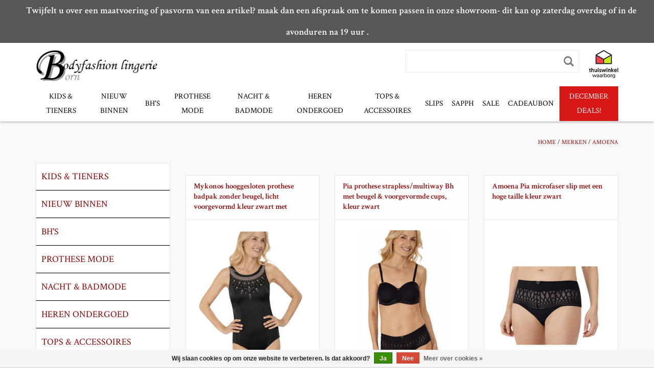

--- FILE ---
content_type: text/html;charset=utf-8
request_url: https://www.bodyfashion-born.nl/brands/amoena-6/
body_size: 11127
content:
<!DOCTYPE html>
<html lang="nl">
  <head>
    <meta charset="utf-8"/>
<!-- [START] 'blocks/head.rain' -->
<!--

  (c) 2008-2025 Lightspeed Netherlands B.V.
  http://www.lightspeedhq.com
  Generated: 03-12-2025 @ 06:48:51

-->
<link rel="canonical" href="https://www.bodyfashion-born.nl/brands/amoena-6/"/>
<link rel="alternate" href="https://www.bodyfashion-born.nl/index.rss" type="application/rss+xml" title="Nieuwe producten"/>
<link href="https://cdn.webshopapp.com/assets/cookielaw.css?2025-02-20" rel="stylesheet" type="text/css"/>
<meta name="robots" content="noodp,noydir"/>
<meta name="google-site-verification" content="IH1IGZQtthNgqMoMMYSe7CuQt4OPaIGKIpHslPpThf4"/>
<meta property="og:url" content="https://www.bodyfashion-born.nl/brands/amoena-6/?source=facebook"/>
<meta property="og:site_name" content="Bodyfashion Born"/>
<meta property="og:title" content="Prothese lingerie, badmode en nachtmode"/>
<meta property="og:description" content="Bodyfashion Lingerie Born biedt uitkomst voor iedere vrouwelijke vorm. Lingerie, badmode, nachtmode en prothese lingerie &amp; badmode"/>
<script>
(function(w,d,s,l,i){w[l]=w[l]||[];w[l].push({'gtm.start':
new Date().getTime(),event:'gtm.js'});var f=d.getElementsByTagName(s)[0],
j=d.createElement(s),dl=l!='dataLayer'?'&l='+l:'';j.async=true;j.src=
'https://www.googletagmanager.com/gtm.js?id='+i+dl;f.parentNode.insertBefore(j,f);
})(window,document,'script','dataLayer','GTM-WKS6PDH');</script>
<!-- End Google Tag Manager -->
</script>
<script src="https://www.googletagmanager.com/gtag/js?id=G-T9EEF90ZBG"></script>
<script>
  window.dataLayer = window.dataLayer || [];
    function gtag(){dataLayer.push(arguments);}
    gtag('js', new Date());

    gtag('config', 'G-T9EEF90ZBG');
</script>
<!--[if lt IE 9]>
<script src="https://cdn.webshopapp.com/assets/html5shiv.js?2025-02-20"></script>
<![endif]-->
<!-- [END] 'blocks/head.rain' -->
    <title>Prothese lingerie, badmode en nachtmode - Bodyfashion Born</title>
    <meta name="description" content="Bodyfashion Lingerie Born biedt uitkomst voor iedere vrouwelijke vorm. Lingerie, badmode, nachtmode en prothese lingerie &amp; badmode" />
    <meta name="keywords" content="Lingerie, bh, badmode, prothese lingerie, prothese badmode, nachtmode, herenondermode, tienerondermode, tienerbadmode, kindernachtmode, herennachtmode, damesnachtmode, prothese bh, prothese top, prothese sport bh, prothese nachthemd, prothese bikini" />
    <meta http-equiv="X-UA-Compatible" content="IE=edge,chrome=1">
    <meta name="viewport" content="width=device-width, initial-scale=1.0">
    <meta name="apple-mobile-web-app-capable" content="yes">
    <meta name="apple-mobile-web-app-status-bar-style" content="black">

    <link rel="shortcut icon" href="https://cdn.webshopapp.com/shops/270614/themes/153893/assets/favicon.ico?20210828002013" type="image/x-icon" />
    <link href='//fonts.googleapis.com/css?family=Crimson%20Text:400,300,600' rel='stylesheet' type='text/css'>
    <link href='//fonts.googleapis.com/css?family=Crimson%20Text:400,300,600' rel='stylesheet' type='text/css'>
    <link rel="shortcut icon" href="https://cdn.webshopapp.com/shops/270614/themes/153893/assets/favicon.ico?20210828002013" type="image/x-icon" /> 
    <link rel="stylesheet" href="https://cdn.webshopapp.com/shops/270614/themes/153893/assets/bootstrap-min.css?20250604162158" />
    <link rel="stylesheet" href="https://cdn.webshopapp.com/shops/270614/themes/153893/assets/fa-all-min.css?20250604162158" />
    <link rel="stylesheet" href="https://cdn.webshopapp.com/shops/270614/themes/153893/assets/style.css?20250604162158" />    
    <link rel="stylesheet" href="https://cdn.webshopapp.com/shops/270614/themes/153893/assets/settings.css?20250604162158" />  
    <link rel="stylesheet" href="https://cdn.webshopapp.com/assets/gui-2-0.css?2025-02-20" />
    <link rel="stylesheet" href="https://cdn.webshopapp.com/assets/gui-responsive-2-0.css?2025-02-20" />   
    <link rel="stylesheet" href="https://cdn.webshopapp.com/shops/270614/themes/153893/assets/custom.css?20250604162158" />
    <link rel="stylesheet" href="https://cdn.webshopapp.com/shops/270614/themes/153893/assets/jquery-fancybox-min.css?20250604162158" />
        
    
    <script src="https://cdn.webshopapp.com/assets/jquery-1-9-1.js?2025-02-20"></script>
    <script src="https://cdn.webshopapp.com/assets/jquery-ui-1-10-1.js?2025-02-20"></script>
   
    <script type="text/javascript" src="https://cdn.webshopapp.com/shops/270614/themes/153893/assets/global.js?20250604162158"></script>
		<script type="text/javascript" src="https://cdn.webshopapp.com/shops/270614/themes/153893/assets/bootstrap-min.js?20250604162158"></script>
    <script type="text/javascript" src="https://cdn.webshopapp.com/shops/270614/themes/153893/assets/jcarousel.js?20250604162158"></script>
    <script type="text/javascript" src="https://cdn.webshopapp.com/assets/gui.js?2025-02-20"></script>
    <script type="text/javascript" src="https://cdn.webshopapp.com/assets/gui-responsive-2-0.js?2025-02-20"></script>
    <script type="text/javascript" src="https://cdn.webshopapp.com/shops/270614/themes/153893/assets/jquery-fancybox-min.js?20250604162158"></script>
    <script type="text/javascript" src="https://cdn.webshopapp.com/shops/270614/themes/153893/assets/share42.js?20250604162158"></script> 
        
    <!--[if lt IE 9]>
    <link rel="stylesheet" href="https://cdn.webshopapp.com/shops/270614/themes/153893/assets/style-ie.css?20250604162158" />
    <![endif]-->
    <link rel="stylesheet" media="print" href="https://cdn.webshopapp.com/shops/270614/themes/153893/assets/print-min.css?20250604162158" />
  </head>
  <body>
    <header class="navbar">
      <div class="topnav">
        <div class="container">
                    <div class="right">
            <span class="navbar-contact">
              <span class="glyphicon glyphicon-earphone"></span>
              046-4519832
            </span>
             <span class="navbar-contact">
              <span class="glyphicon glyphicon-envelope"></span>
              <a href="https://wa.me/31648234365" title="Whatsapp">Whatsapp</a>
            </span>
            
            
            <a href="https://www.bodyfashion-born.nl/cart/" title="Winkelwagen" class="cart"> 
              <img class="cart-bag" src="https://cdn.webshopapp.com/shops/270614/themes/153893/assets/bag.png?20250604162158">
              0 Artikelen - €0,00
            </a>
            <a href="https://www.bodyfashion-born.nl/account/" title="Mijn account" class="my-account">
              <span class="glyphicon glyphicon-user"></span>
                            Mijn account / Registreren
                          </a>
          </div>
        </div>
      </div>
      <div class="navigation container">
        <div class="align">
          <ul class="burger">
            <img src="https://cdn.webshopapp.com/shops/270614/themes/153893/assets/hamburger.png?20210828002013" width="32" height="32" alt="Menu">
          </ul>

                      <div class="vertical logo">
              <a href="https://www.bodyfashion-born.nl/" title="Prothese lingerie, badmode en nachtmode">
                <img src="https://cdn.webshopapp.com/shops/270614/themes/153893/assets/logo.png?20210828002013" alt="Prothese lingerie, badmode en nachtmode" />
              </a>
            </div>
                    
          <a href="http://www.thuiswinkel.org/leden/bodyfashion-lingerie-born/certificaat" target="_blank"><img class="navbar-trademark" src="https://cdn.webshopapp.com/shops/270614/themes/153893/assets/img-navbar-waarborg.png?20250604162158"></a>
          
          <form action="https://www.bodyfashion-born.nl/search/" method="get" id="formSearch">
            <input type="text" name="q" autocomplete="off"  value=""/>
            <span onclick="$('#formSearch').submit();" title="Zoeken" class="glyphicon glyphicon-search"></span>
          </form>

          <nav class="nonbounce desktop vertical">
                        <ul>
                                                                      <li class="item sub">
                <a class="itemLink " href="https://www.bodyfashion-born.nl/kids-tieners/" title="Kids &amp; tieners">Kids &amp; tieners</a>
                                <span class="glyphicon glyphicon-play"></span>
                <ul class="subnav">
                                    <li class="subitem">
                    <a class="subitemLink " href="https://www.bodyfashion-born.nl/kids-tieners/bhs-slips/" title="Bh&#039;s &amp; slips">Bh&#039;s &amp; slips</a>
                                      </li>
                                    <li class="subitem">
                    <a class="subitemLink " href="https://www.bodyfashion-born.nl/kids-tieners/jongens-velours-pyjamas/" title="Jongens velours pyjama&#039;s">Jongens velours pyjama&#039;s</a>
                                      </li>
                                    <li class="subitem">
                    <a class="subitemLink " href="https://www.bodyfashion-born.nl/kids-tieners/badmode-voor-meisjes/" title="Badmode voor meisjes">Badmode voor meisjes</a>
                                        <ul class="subnav">
                                            <li class="subitem">
                        <a class="subitemLink " href="https://www.bodyfashion-born.nl/kids-tieners/badmode-voor-meisjes/tiener-bikini/" title="Tiener bikini">Tiener bikini</a>
                                               </li>
                                          </ul>
                                      </li>
                                    <li class="subitem">
                    <a class="subitemLink " href="https://www.bodyfashion-born.nl/kids-tieners/meisjespyjamas/" title="Meisjespyjama&#039;s">Meisjespyjama&#039;s</a>
                                        <ul class="subnav">
                                            <li class="subitem">
                        <a class="subitemLink " href="https://www.bodyfashion-born.nl/kids-tieners/meisjespyjamas/bumba-fleece-deken-rugtasje/" title="Bumba  fleece Deken &amp; Rugtasje">Bumba  fleece Deken &amp; Rugtasje</a>
                                               </li>
                                          </ul>
                                      </li>
                                    <li class="subitem">
                    <a class="subitemLink " href="https://www.bodyfashion-born.nl/kids-tieners/jongenspyjamas/" title="Jongenspyjama&#039;s">Jongenspyjama&#039;s</a>
                                        <ul class="subnav">
                                            <li class="subitem">
                        <a class="subitemLink " href="https://www.bodyfashion-born.nl/kids-tieners/jongenspyjamas/bumba-pyjama-deken-rugtasje/" title="Bumba Pyjama , Deken &amp; Rugtasje">Bumba Pyjama , Deken &amp; Rugtasje</a>
                                               </li>
                                          </ul>
                                      </li>
                                    <li class="subitem">
                    <a class="subitemLink " href="https://www.bodyfashion-born.nl/kids-tieners/sale/" title="Sale">Sale</a>
                                      </li>
                                    <li class="subitem">
                    <a class="subitemLink " href="https://www.bodyfashion-born.nl/kids-tieners/tiener-badmode/" title="Tiener badmode">Tiener badmode</a>
                                      </li>
                                  </ul>
                              </li>
                                          <li class="item">
                <a class="itemLink " href="https://www.bodyfashion-born.nl/nieuw-binnen/" title="Nieuw binnen">Nieuw binnen</a>
                              </li>
                                          <li class="item sub">
                <a class="itemLink " href="https://www.bodyfashion-born.nl/bhs/" title="Bh&#039;s">Bh&#039;s</a>
                                <span class="glyphicon glyphicon-play"></span>
                <ul class="subnav">
                                    <li class="subitem">
                    <a class="subitemLink " href="https://www.bodyfashion-born.nl/bhs/sport-bh/" title="Sport bh">Sport bh</a>
                                        <ul class="subnav">
                                            <li class="subitem">
                        <a class="subitemLink " href="https://www.bodyfashion-born.nl/bhs/sport-bh/grote-maten/" title="Grote maten">Grote maten</a>
                                               </li>
                                          </ul>
                                      </li>
                                    <li class="subitem">
                    <a class="subitemLink " href="https://www.bodyfashion-born.nl/bhs/bh-zonder-beugel/" title="Bh zonder beugel">Bh zonder beugel</a>
                                      </li>
                                    <li class="subitem">
                    <a class="subitemLink " href="https://www.bodyfashion-born.nl/bhs/bhs-grote-maten/" title="Bh&#039;s  grote maten">Bh&#039;s  grote maten</a>
                                      </li>
                                    <li class="subitem">
                    <a class="subitemLink " href="https://www.bodyfashion-born.nl/bhs/push-up-bh/" title="Push-up bh">Push-up bh</a>
                                      </li>
                                    <li class="subitem">
                    <a class="subitemLink " href="https://www.bodyfashion-born.nl/bhs/voorgevormde-bh/" title="Voorgevormde bh">Voorgevormde bh</a>
                                      </li>
                                    <li class="subitem">
                    <a class="subitemLink " href="https://www.bodyfashion-born.nl/bhs/beugel-bh/" title="Beugel bh">Beugel bh</a>
                                      </li>
                                    <li class="subitem">
                    <a class="subitemLink " href="https://www.bodyfashion-born.nl/bhs/multiway-strapless-bhs/" title="Multiway &amp; strapless bh&#039;s">Multiway &amp; strapless bh&#039;s</a>
                                      </li>
                                    <li class="subitem">
                    <a class="subitemLink " href="https://www.bodyfashion-born.nl/bhs/minimizer-bh/" title="Minimizer bh">Minimizer bh</a>
                                      </li>
                                    <li class="subitem">
                    <a class="subitemLink " href="https://www.bodyfashion-born.nl/bhs/bhs-met-gel/" title="Bh&#039;s met gel">Bh&#039;s met gel</a>
                                      </li>
                                    <li class="subitem">
                    <a class="subitemLink " href="https://www.bodyfashion-born.nl/bhs/bodys-corseletten/" title="Body&#039;s &amp; corseletten">Body&#039;s &amp; corseletten</a>
                                      </li>
                                    <li class="subitem">
                    <a class="subitemLink " href="https://www.bodyfashion-born.nl/bhs/bh-met-voorsluiting/" title="Bh met voorsluiting">Bh met voorsluiting</a>
                                      </li>
                                    <li class="subitem">
                    <a class="subitemLink " href="https://www.bodyfashion-born.nl/bhs/balconette-bh/" title="Balconette bh">Balconette bh</a>
                                      </li>
                                    <li class="subitem">
                    <a class="subitemLink " href="https://www.bodyfashion-born.nl/bhs/bh-met-maagband/" title="Bh met maagband">Bh met maagband</a>
                                      </li>
                                    <li class="subitem">
                    <a class="subitemLink " href="https://www.bodyfashion-born.nl/bhs/bh-grote-maten/" title="Bh grote maten">Bh grote maten</a>
                                      </li>
                                  </ul>
                              </li>
                                          <li class="item sub">
                <a class="itemLink " href="https://www.bodyfashion-born.nl/prothese-mode/" title="Prothese mode">Prothese mode</a>
                                <span class="glyphicon glyphicon-play"></span>
                <ul class="subnav">
                                    <li class="subitem">
                    <a class="subitemLink " href="https://www.bodyfashion-born.nl/prothese-mode/prothese-lingerie/" title="Prothese lingerie">Prothese lingerie</a>
                                      </li>
                                    <li class="subitem">
                    <a class="subitemLink " href="https://www.bodyfashion-born.nl/prothese-mode/prothese-bh/" title="Prothese bh">Prothese bh</a>
                                        <ul class="subnav">
                                            <li class="subitem">
                        <a class="subitemLink " href="https://www.bodyfashion-born.nl/prothese-mode/prothese-bh/sport/" title="Sport">Sport</a>
                                               </li>
                                            <li class="subitem">
                        <a class="subitemLink " href="https://www.bodyfashion-born.nl/prothese-mode/prothese-bh/recovery-care-compressie-bh-zonder-beugel-voorslui/" title="Recovery Care &amp; Compressie Bh zonder beugel &amp; voorsluiting">Recovery Care &amp; Compressie Bh zonder beugel &amp; voorsluiting</a>
                                               </li>
                                            <li class="subitem">
                        <a class="subitemLink " href="https://www.bodyfashion-born.nl/prothese-mode/prothese-bh/voorgevormd-zonder-beugel/" title="Voorgevormd zonder beugel">Voorgevormd zonder beugel</a>
                                               </li>
                                            <li class="subitem">
                        <a class="subitemLink " href="https://www.bodyfashion-born.nl/prothese-mode/prothese-bh/met-beugel/" title="Met beugel">Met beugel</a>
                                               </li>
                                            <li class="subitem">
                        <a class="subitemLink " href="https://www.bodyfashion-born.nl/prothese-mode/prothese-bh/zonder-beugel/" title="Zonder beugel">Zonder beugel</a>
                                               </li>
                                            <li class="subitem">
                        <a class="subitemLink " href="https://www.bodyfashion-born.nl/prothese-mode/prothese-bh/strapless-bh-beugel-voorgevormde-cup/" title="Strapless Bh beugel &amp; voorgevormde cup">Strapless Bh beugel &amp; voorgevormde cup</a>
                                               </li>
                                          </ul>
                                      </li>
                                    <li class="subitem">
                    <a class="subitemLink " href="https://www.bodyfashion-born.nl/prothese-mode/prothese-accessoires/" title="Prothese Accessoires">Prothese Accessoires</a>
                                      </li>
                                    <li class="subitem">
                    <a class="subitemLink " href="https://www.bodyfashion-born.nl/prothese-mode/prothese-badkleding/" title="Prothese badkleding">Prothese badkleding</a>
                                        <ul class="subnav">
                                            <li class="subitem">
                        <a class="subitemLink " href="https://www.bodyfashion-born.nl/prothese-mode/prothese-badkleding/prothese-badmode/" title="Prothese badmode">Prothese badmode</a>
                                               </li>
                                            <li class="subitem">
                        <a class="subitemLink " href="https://www.bodyfashion-born.nl/prothese-mode/prothese-badkleding/prothese-badpak/" title="Prothese badpak">Prothese badpak</a>
                                               </li>
                                            <li class="subitem">
                        <a class="subitemLink " href="https://www.bodyfashion-born.nl/prothese-mode/prothese-badkleding/prothese-tankini/" title="Prothese tankini">Prothese tankini</a>
                                               </li>
                                            <li class="subitem">
                        <a class="subitemLink " href="https://www.bodyfashion-born.nl/prothese-mode/prothese-badkleding/prothese-bikini/" title="Prothese bikini">Prothese bikini</a>
                                               </li>
                                            <li class="subitem">
                        <a class="subitemLink " href="https://www.bodyfashion-born.nl/prothese-mode/prothese-badkleding/prothese-om-mee-te-zwemmen/" title="Prothese om mee te zwemmen">Prothese om mee te zwemmen</a>
                                               </li>
                                            <li class="subitem">
                        <a class="subitemLink " href="https://www.bodyfashion-born.nl/prothese-mode/prothese-badkleding/prothese-badmode-sale/" title="Prothese badmode SALE">Prothese badmode SALE</a>
                                               </li>
                                          </ul>
                                      </li>
                                    <li class="subitem">
                    <a class="subitemLink " href="https://www.bodyfashion-born.nl/prothese-mode/tops-shirts-voor-prothese/" title="Tops &amp; Shirts voor Prothese">Tops &amp; Shirts voor Prothese</a>
                                      </li>
                                  </ul>
                              </li>
                                          <li class="item sub">
                <a class="itemLink " href="https://www.bodyfashion-born.nl/nacht-badmode/" title="Nacht &amp; Badmode">Nacht &amp; Badmode</a>
                                <span class="glyphicon glyphicon-play"></span>
                <ul class="subnav">
                                    <li class="subitem">
                    <a class="subitemLink " href="https://www.bodyfashion-born.nl/nacht-badmode/bikini/" title="Bikini">Bikini</a>
                                        <ul class="subnav">
                                            <li class="subitem">
                        <a class="subitemLink " href="https://www.bodyfashion-born.nl/nacht-badmode/bikini/bikinislips/" title="Bikinislips">Bikinislips</a>
                                               </li>
                                          </ul>
                                      </li>
                                    <li class="subitem">
                    <a class="subitemLink " href="https://www.bodyfashion-born.nl/nacht-badmode/bikini-met-gelvulling/" title="Bikini met gelvulling">Bikini met gelvulling</a>
                                      </li>
                                    <li class="subitem">
                    <a class="subitemLink " href="https://www.bodyfashion-born.nl/nacht-badmode/strandmode/" title="Strandmode">Strandmode</a>
                                      </li>
                                    <li class="subitem">
                    <a class="subitemLink " href="https://www.bodyfashion-born.nl/nacht-badmode/nachtmode/" title="Nachtmode">Nachtmode</a>
                                      </li>
                                    <li class="subitem">
                    <a class="subitemLink " href="https://www.bodyfashion-born.nl/nacht-badmode/badpakken/" title="Badpakken">Badpakken</a>
                                      </li>
                                    <li class="subitem">
                    <a class="subitemLink " href="https://www.bodyfashion-born.nl/nacht-badmode/tankini/" title="Tankini">Tankini</a>
                                      </li>
                                  </ul>
                              </li>
                                          <li class="item sub">
                <a class="itemLink " href="https://www.bodyfashion-born.nl/heren-ondergoed/" title="Heren ondergoed">Heren ondergoed</a>
                                <span class="glyphicon glyphicon-play"></span>
                <ul class="subnav">
                                    <li class="subitem">
                    <a class="subitemLink " href="https://www.bodyfashion-born.nl/heren-ondergoed/herenpyjama/" title="Herenpyjama">Herenpyjama</a>
                                      </li>
                                    <li class="subitem">
                    <a class="subitemLink " href="https://www.bodyfashion-born.nl/heren-ondergoed/slips/" title="Slips">Slips</a>
                                        <ul class="subnav">
                                            <li class="subitem">
                        <a class="subitemLink " href="https://www.bodyfashion-born.nl/heren-ondergoed/slips/tweedelige-slipsets/" title="tweedelige slipsets">tweedelige slipsets</a>
                                               </li>
                                          </ul>
                                      </li>
                                    <li class="subitem">
                    <a class="subitemLink " href="https://www.bodyfashion-born.nl/heren-ondergoed/boxershorts/" title="Boxershorts">Boxershorts</a>
                                      </li>
                                    <li class="subitem">
                    <a class="subitemLink " href="https://www.bodyfashion-born.nl/heren-ondergoed/shortsets/" title="Shortsets">Shortsets</a>
                                      </li>
                                    <li class="subitem">
                    <a class="subitemLink " href="https://www.bodyfashion-born.nl/heren-ondergoed/strings/" title="Strings">Strings</a>
                                      </li>
                                    <li class="subitem">
                    <a class="subitemLink " href="https://www.bodyfashion-born.nl/heren-ondergoed/shirts-tanktops/" title="Shirts &amp; tanktops">Shirts &amp; tanktops</a>
                                      </li>
                                  </ul>
                              </li>
                                          <li class="item sub">
                <a class="itemLink " href="https://www.bodyfashion-born.nl/tops-accessoires/" title="Tops &amp; Accessoires">Tops &amp; Accessoires</a>
                                <span class="glyphicon glyphicon-play"></span>
                <ul class="subnav">
                                    <li class="subitem">
                    <a class="subitemLink " href="https://www.bodyfashion-born.nl/tops-accessoires/tops-bodyforming/" title="Tops &amp; Bodyforming">Tops &amp; Bodyforming</a>
                                      </li>
                                    <li class="subitem">
                    <a class="subitemLink " href="https://www.bodyfashion-born.nl/tops-accessoires/jarretelgordel/" title="Jarretelgordel">Jarretelgordel</a>
                                      </li>
                                  </ul>
                              </li>
                                          <li class="item sub">
                <a class="itemLink " href="https://www.bodyfashion-born.nl/slips/" title="slips">slips</a>
                                <span class="glyphicon glyphicon-play"></span>
                <ul class="subnav">
                                    <li class="subitem">
                    <a class="subitemLink " href="https://www.bodyfashion-born.nl/slips/maxislips/" title="Maxislips">Maxislips</a>
                                      </li>
                                    <li class="subitem">
                    <a class="subitemLink " href="https://www.bodyfashion-born.nl/slips/strings-heupstrings/" title="Strings &amp; heupstrings">Strings &amp; heupstrings</a>
                                      </li>
                                    <li class="subitem">
                    <a class="subitemLink " href="https://www.bodyfashion-born.nl/slips/hipsters-heupshorts/" title="Hipsters &amp; heupshorts">Hipsters &amp; heupshorts</a>
                                      </li>
                                    <li class="subitem">
                    <a class="subitemLink " href="https://www.bodyfashion-born.nl/slips/correctieslips-pantyslips-step-inn/" title="Correctieslips - pantyslips &amp; step-inn">Correctieslips - pantyslips &amp; step-inn</a>
                                      </li>
                                    <li class="subitem">
                    <a class="subitemLink " href="https://www.bodyfashion-born.nl/slips/slipsets/" title="Slipsets">Slipsets</a>
                                      </li>
                                    <li class="subitem">
                    <a class="subitemLink " href="https://www.bodyfashion-born.nl/slips/shorts/" title="Shorts">Shorts</a>
                                      </li>
                                  </ul>
                              </li>
                                          <li class="item sub">
                <a class="itemLink " href="https://www.bodyfashion-born.nl/sapph/" title="Sapph">Sapph</a>
                                <span class="glyphicon glyphicon-play"></span>
                <ul class="subnav">
                                    <li class="subitem">
                    <a class="subitemLink " href="https://www.bodyfashion-born.nl/sapph/sapph-badmode/" title="Sapph badmode">Sapph badmode</a>
                                        <ul class="subnav">
                                            <li class="subitem">
                        <a class="subitemLink " href="https://www.bodyfashion-born.nl/sapph/sapph-badmode/sapph-tuniek/" title="Sapph tuniek">Sapph tuniek</a>
                                               </li>
                                            <li class="subitem">
                        <a class="subitemLink " href="https://www.bodyfashion-born.nl/sapph/sapph-badmode/sapph-badmode-salecollectie/" title="Sapph Badmode Salecollectie">Sapph Badmode Salecollectie</a>
                                               </li>
                                          </ul>
                                      </li>
                                    <li class="subitem">
                    <a class="subitemLink " href="https://www.bodyfashion-born.nl/sapph/sapph-heren/" title="Sapph heren">Sapph heren</a>
                                      </li>
                                    <li class="subitem">
                    <a class="subitemLink " href="https://www.bodyfashion-born.nl/sapph/sapph-sale-boxer/" title="Sapph SALE Boxer">Sapph SALE Boxer</a>
                                      </li>
                                  </ul>
                              </li>
                                          <li class="item sub">
                <a class="itemLink " href="https://www.bodyfashion-born.nl/sale/" title="Sale">Sale</a>
                                <span class="glyphicon glyphicon-play"></span>
                <ul class="subnav">
                                    <li class="subitem">
                    <a class="subitemLink " href="https://www.bodyfashion-born.nl/sale/after-eden/" title="After Eden">After Eden</a>
                                      </li>
                                    <li class="subitem">
                    <a class="subitemLink " href="https://www.bodyfashion-born.nl/sale/dim-heren/" title="Dim heren">Dim heren</a>
                                      </li>
                                    <li class="subitem">
                    <a class="subitemLink " href="https://www.bodyfashion-born.nl/sale/lingadore/" title="LingaDore">LingaDore</a>
                                      </li>
                                    <li class="subitem">
                    <a class="subitemLink " href="https://www.bodyfashion-born.nl/sale/wonderbra/" title="Wonderbra">Wonderbra</a>
                                      </li>
                                    <li class="subitem">
                    <a class="subitemLink " href="https://www.bodyfashion-born.nl/sale/syl-design/" title="Syl Design">Syl Design</a>
                                      </li>
                                    <li class="subitem">
                    <a class="subitemLink " href="https://www.bodyfashion-born.nl/sale/sale-susa/" title="sale-susa">sale-susa</a>
                                      </li>
                                    <li class="subitem">
                    <a class="subitemLink " href="https://www.bodyfashion-born.nl/sale/naturana/" title="Naturana">Naturana</a>
                                      </li>
                                    <li class="subitem">
                    <a class="subitemLink " href="https://www.bodyfashion-born.nl/sale/duet/" title="Duet">Duet</a>
                                      </li>
                                    <li class="subitem">
                    <a class="subitemLink " href="https://www.bodyfashion-born.nl/sale/dim-dames/" title="Dim dames">Dim dames</a>
                                      </li>
                                    <li class="subitem">
                    <a class="subitemLink " href="https://www.bodyfashion-born.nl/sale/sapph-sale/" title="Sapph Sale">Sapph Sale</a>
                                      </li>
                                  </ul>
                              </li>
                                             <li class="item">
                		<a class="itemLink " href="https://www.bodyfashion-born.nl/buy-gift-card/" title="Cadeaubon">Cadeaubon</a>
              		</li>
                            <li class="item">
                <a class="itemLink " href="https://www.bodyfashion-born.nl/december-deals/" title="December Deals!">December Deals!</a>
                              </li>
                                                                    </ul>
            <span class="glyphicon glyphicon-remove"></span>  
          </nav>
        </div>
      </div>
    </header>
    
    <div class="wrapper">
      <div class="container content">
                
		
<div class="page-title row">
  <div class="col-sm-6 col-md-6">
    
  </div>
  <div class="col-sm-6 col-md-6 breadcrumbs text-right">
    <a href="https://www.bodyfashion-born.nl/" title="Home">Home</a>    
        / <a href="https://www.bodyfashion-born.nl/brands/">Merken</a>
        / <a href="https://www.bodyfashion-born.nl/brands/amoena-6/">Amoena</a>
      </div>  
</div>
<div class="products row">
  <div class="col-sm-12 col-md-3 sidebar ">
   <div class="row pt-0">
	<ul class="col-sm-12">
      <li class="item"><span class="arrow"></span><a href="https://www.bodyfashion-born.nl/kids-tieners/" class="itemLink" title="Kids &amp; tieners">Kids &amp; tieners </a>
        </li>
      <li class="item"><span class="arrow"></span><a href="https://www.bodyfashion-born.nl/nieuw-binnen/" class="itemLink" title="Nieuw binnen">Nieuw binnen </a>
        </li>
      <li class="item"><span class="arrow"></span><a href="https://www.bodyfashion-born.nl/bhs/" class="itemLink" title="Bh&#039;s">Bh&#039;s </a>
        </li>
      <li class="item"><span class="arrow"></span><a href="https://www.bodyfashion-born.nl/prothese-mode/" class="itemLink" title="Prothese mode">Prothese mode </a>
        </li>
      <li class="item"><span class="arrow"></span><a href="https://www.bodyfashion-born.nl/nacht-badmode/" class="itemLink" title="Nacht &amp; Badmode">Nacht &amp; Badmode </a>
        </li>
      <li class="item"><span class="arrow"></span><a href="https://www.bodyfashion-born.nl/heren-ondergoed/" class="itemLink" title="Heren ondergoed">Heren ondergoed </a>
        </li>
      <li class="item"><span class="arrow"></span><a href="https://www.bodyfashion-born.nl/tops-accessoires/" class="itemLink" title="Tops &amp; Accessoires">Tops &amp; Accessoires </a>
        </li>
      <li class="item"><span class="arrow"></span><a href="https://www.bodyfashion-born.nl/slips/" class="itemLink" title="slips">slips </a>
        </li>
      <li class="item"><span class="arrow"></span><a href="https://www.bodyfashion-born.nl/sapph/" class="itemLink" title="Sapph">Sapph </a>
        </li>
      <li class="item"><span class="arrow"></span><a href="https://www.bodyfashion-born.nl/sale/" class="itemLink" title="Sale">Sale </a>
        </li>
      <li class="item"><span class="arrow"></span><a href="https://www.bodyfashion-born.nl/december-deals/" class="itemLink" title="December Deals!">December Deals! </a>
        </li>
    </ul>
</div>
       <div class="row sort">
      <form action="https://www.bodyfashion-born.nl/brands/amoena-6/" method="get" id="filter_form" class="col-xs-12 col-sm-12">
        <input type="hidden" name="mode" value="grid" id="filter_form_mode" />
        <input type="hidden" name="limit" value="12" id="filter_form_limit" />
        <input type="hidden" name="sort" value="popular" id="filter_form_sort" />
        <input type="hidden" name="max" value="80" id="filter_form_max" />
        <input type="hidden" name="min" value="0" id="filter_form_min" />
        
        <div class="price-filter">
          <div class="sidebar-filter-slider">
            <div id="collection-filter-price"></div>
          </div>
          <div class="price-filter-range clear">
            <div class="min">Min: €<span>0</span></div>
            <div class="max">Max: €<span>80</span></div>
          </div>
        </div>
          <div class="modes hidden-xs hidden-sm">
          <a href="?mode=grid"><i class="glyphicon glyphicon-th"></i></a>
          <a href="?mode=list"><i class="glyphicon glyphicon-th-list"></i></a>
          </div>  
        <select name="sort" onchange="$('#formSortModeLimit').submit();">
                    <option value="popular" selected="selected">Meest bekeken</option>
                    <option value="newest">Nieuwste producten</option>
                    <option value="lowest">Laagste prijs</option>
                    <option value="highest">Hoogste prijs</option>
                    <option value="asc">Naam oplopend</option>
                    <option value="desc">Naam aflopend</option>
                  </select>        
                <select name="brand">
                    <option value="0" selected="selected">Alle merken</option>
                    <option value="4643874">Amoena</option>
                  </select>
                
        
        
                <div class="col-xs-12 col-lg-12">
                             
<div class="row">
  <strong class="visible-lg visible-xs visible-sm visible-md" data-toggle="collapse">Kleur <span class="glyphicon glyphicon-chevron-down"></span></strong> 
                            <div class="adfil-color-container-not-selected" data-target="#filter_561926">
          <div class="adfil-color   " title="Zwart" style="background-color: #000000;"></div>
        </div>
	                       <div class="adfil-color-container-not-selected" data-target="#filter_561935">
          <div class="adfil-color   " title="Blauw" style="background-color: #000080;"></div>
        </div>
	   <br style="clear: both;">
</div>
 
          <div class="collapse row hidden" id="filter101603"> 
                    <div class="col-md-12 col-lg-12 col-sm-6 col-xs-6">
            <input id="filter_561926" type="checkbox" name="filter[]" value="561926"  />
            <label for="filter_561926">Zwart|#000000</label>
          </div>
                    <div class="col-md-12 col-lg-12 col-sm-6 col-xs-6">
            <input id="filter_561935" type="checkbox" name="filter[]" value="561935"  />
            <label for="filter_561935">Blauw|#000080</label>
          </div>
                  </div>
    
         
         
            
                  </div>
                 	<div class="col-xs-12 col-lg-12">
        		
 
 
 
 

     
        
              
                            
                           
        
        
            <script>
                $(document).ready(function(){
                    $('.adfil-size').on('click', function(){
                      //$("#filter_maten").val() +
                        $("#filter_maten").val( '|'+$(this).html() + '|');
                        var search = $("#formSearch").find('input').val();
                        $("#formSearch").find('input').val(search + ' ' + $("#filter_maten").val().split(',').join(' '));
                        $("#filter_maten_search").val($("#formSearch").find('input').val());
                        $('#filter_form').submit();
                    });
                });
            </script>        	</div>
      </form>
    </div>
    
  </div>
  <div class="col-sm-12 col-md-9">
  	<div class="row pt-0">
     
            <div class="col-md-12 mb-20 textcategory">
         <h1></h1>
        </p>  
      </div>
         
            <div class="product col-xs-6 col-sm-4 col-md-4">
  
  <div class="top-info">
    <a href="https://www.bodyfashion-born.nl/amoena-prothese-badpak-hooggesloten-mykonos-zwart.html" title="Amoena Mykonos hooggesloten prothese badpak zonder beugel, licht voorgevormd kleur zwart met geografische print aan  bovenrand" class="title">
        Mykonos hooggesloten prothese badpak zonder beugel, licht voorgevormd kleur zwart met geografische print aan  bovenrand     </a>
	</div>
  
  <div class="image-wrap data-product" data-url="https://www.bodyfashion-born.nl/amoena-prothese-badpak-hooggesloten-mykonos-zwart.html">
     	<a href="https://cdn.webshopapp.com/shops/270614/files/424947504/1024x1024x3/amoena-mykonos-hooggesloten-prothese-badpak-zonder.jpg" class="image-quickview" data-fancybox="images142082838" data-caption="Amoena Mykonos hooggesloten prothese badpak zonder beugel, licht voorgevormd kleur zwart met geografische print aan  bovenrand">
          <span class="glyphicon glyphicon-search"></span>
        </a>
            
    <a href="https://www.bodyfashion-born.nl/amoena-prothese-badpak-hooggesloten-mykonos-zwart.html" title="Amoena Mykonos hooggesloten prothese badpak zonder beugel, licht voorgevormd kleur zwart met geografische print aan  bovenrand" class="img-holder">
       
                  <img src="https://cdn.webshopapp.com/shops/270614/files/424947504/262x350x2/amoena-mykonos-hooggesloten-prothese-badpak-zonder.jpg" width="262" height="350" alt="Amoena Mykonos hooggesloten prothese badpak zonder beugel, licht voorgevormd kleur zwart met geografische print aan  bovenrand" title="Amoena Mykonos hooggesloten prothese badpak zonder beugel, licht voorgevormd kleur zwart met geografische print aan  bovenrand" />
            <img class="list-mode-second-image" src="" width="262" height="350" />
                </a>
    
    <style>
    .extra-image {
    position: absolute;
    left: 50%;
    top: 50%;
    z-index: 2;
    opacity: 0;
    transform: translate(-50%, -50%);
      }
      .data-product ul.img li:hover img+img, .data-product-image li:hover img+img {
    opacity: 1;
}
    </style>
    <div class="description text-center">
      <a href="https://www.bodyfashion-born.nl/amoena-prothese-badpak-hooggesloten-mykonos-zwart.html" title="Amoena Mykonos hooggesloten prothese badpak zonder beugel, licht voorgevormd kleur zwart met geografische print aan  bovenrand">
                <div class="text">
                    Amoena Mykonos hooggesloten (prothese) badpak zonder beugel, licht voorgevormde cup, kleur zwart met print aan halslijn, in diverse bruin tinten de maten B44/cupmt B90 t/m C44/cupmt C90 &amp; mt D40/cupmt D80.
                  </div>
      </a>
      <a href="https://www.bodyfashion-born.nl/cart/add/280556092/" class="cart">Toevoegen aan winkelwagen</a>    </div>
  </div>
  
  <div class="info">
    
    <div class="left">      
      
    
    vanaf €79,95  <small>inclusief 21% BTW</small>
   </div>
       
   
  
    	    			              <a href="https://www.bodyfashion-born.nl/amoena-prothese-badpak-hooggesloten-mykonos-zwart.html" class="cart">Maat kiezen</a>
                
     </div>
</div>



            <div class="product col-xs-6 col-sm-4 col-md-4">
  
  <div class="top-info">
    <a href="https://www.bodyfashion-born.nl/amoena-pia-strapless-bh-voorvorm-beugel-zwart.html" title="Amoena Pia prothese strapless/multiway Bh met beugel &amp; voorgevormde cups, kleur zwart" class="title">
        Pia prothese strapless/multiway Bh met beugel &amp; voorgevormde cups, kleur zwart     </a>
	</div>
  
  <div class="image-wrap data-product" data-url="https://www.bodyfashion-born.nl/amoena-pia-strapless-bh-voorvorm-beugel-zwart.html">
     	<a href="https://cdn.webshopapp.com/shops/270614/files/426460870/1024x1024x3/amoena-pia-prothese-strapless-multiway-bh-met-beug.jpg" class="image-quickview" data-fancybox="images142605255" data-caption="Amoena Pia prothese strapless/multiway Bh met beugel &amp; voorgevormde cups, kleur zwart">
          <span class="glyphicon glyphicon-search"></span>
        </a>
            
    <a href="https://www.bodyfashion-born.nl/amoena-pia-strapless-bh-voorvorm-beugel-zwart.html" title="Amoena Pia prothese strapless/multiway Bh met beugel &amp; voorgevormde cups, kleur zwart" class="img-holder">
       
                  <img src="https://cdn.webshopapp.com/shops/270614/files/426460870/262x350x2/amoena-pia-prothese-strapless-multiway-bh-met-beug.jpg" width="262" height="350" alt="Amoena Pia prothese strapless/multiway Bh met beugel &amp; voorgevormde cups, kleur zwart" title="Amoena Pia prothese strapless/multiway Bh met beugel &amp; voorgevormde cups, kleur zwart" />
            <img class="list-mode-second-image" src="" width="262" height="350" />
                </a>
    
    <style>
    .extra-image {
    position: absolute;
    left: 50%;
    top: 50%;
    z-index: 2;
    opacity: 0;
    transform: translate(-50%, -50%);
      }
      .data-product ul.img li:hover img+img, .data-product-image li:hover img+img {
    opacity: 1;
}
    </style>
    <div class="description text-center">
      <a href="https://www.bodyfashion-born.nl/amoena-pia-strapless-bh-voorvorm-beugel-zwart.html" title="Amoena Pia prothese strapless/multiway Bh met beugel &amp; voorgevormde cups, kleur zwart">
                <div class="text">
                    Amoena Pia prothese strapless/multiway Bh met beugel &amp; voorgevormde cups, de kleur zwart gecombineerd met sand kleur aan achterkant. De maten B70  t/m C85  &amp; mt D70 of D75.
                  </div>
      </a>
      <a href="https://www.bodyfashion-born.nl/cart/add/281646031/" class="cart">Toevoegen aan winkelwagen</a>    </div>
  </div>
  
  <div class="info">
    
    <div class="left">      
      
    
    vanaf €74,95  <small>inclusief 21% BTW</small>
   </div>
       
   
  
    	    			              <a href="https://www.bodyfashion-born.nl/amoena-pia-strapless-bh-voorvorm-beugel-zwart.html" class="cart">Maat kiezen</a>
                
     </div>
</div>



            <div class="product col-xs-6 col-sm-4 col-md-4">
  
  <div class="top-info">
    <a href="https://www.bodyfashion-born.nl/amoena-pia-microfaser-slip-met-hoge-taille-zwart.html" title="Amoena Amoena Pia microfaser slip met een hoge taille kleur zwart" class="title">
        Amoena Pia microfaser slip met een hoge taille kleur zwart     </a>
	</div>
  
  <div class="image-wrap data-product" data-url="https://www.bodyfashion-born.nl/amoena-pia-microfaser-slip-met-hoge-taille-zwart.html">
     	<a href="https://cdn.webshopapp.com/shops/270614/files/426462470/1024x1024x3/amoena-amoena-pia-microfaser-slip-met-een-hoge-tai.jpg" class="image-quickview" data-fancybox="images142605773" data-caption="Amoena Amoena Pia microfaser slip met een hoge taille kleur zwart">
          <span class="glyphicon glyphicon-search"></span>
        </a>
            
    <a href="https://www.bodyfashion-born.nl/amoena-pia-microfaser-slip-met-hoge-taille-zwart.html" title="Amoena Amoena Pia microfaser slip met een hoge taille kleur zwart" class="img-holder">
       
                  <img src="https://cdn.webshopapp.com/shops/270614/files/426462470/262x350x2/amoena-amoena-pia-microfaser-slip-met-een-hoge-tai.jpg" width="262" height="350" alt="Amoena Amoena Pia microfaser slip met een hoge taille kleur zwart" title="Amoena Amoena Pia microfaser slip met een hoge taille kleur zwart" />
            <img class="list-mode-second-image" src="" width="262" height="350" />
                </a>
    
    <style>
    .extra-image {
    position: absolute;
    left: 50%;
    top: 50%;
    z-index: 2;
    opacity: 0;
    transform: translate(-50%, -50%);
      }
      .data-product ul.img li:hover img+img, .data-product-image li:hover img+img {
    opacity: 1;
}
    </style>
    <div class="description text-center">
      <a href="https://www.bodyfashion-born.nl/amoena-pia-microfaser-slip-met-hoge-taille-zwart.html" title="Amoena Amoena Pia microfaser slip met een hoge taille kleur zwart">
                <div class="text">
                    Amoena Pia zachte microfaser slip met hogere taille. De maat 40, 42 of  46, in basis kleur zwart, gecombineerd met een licht transparant borduursel.
                  </div>
      </a>
      <a href="https://www.bodyfashion-born.nl/cart/add/281647591/" class="cart">Toevoegen aan winkelwagen</a>    </div>
  </div>
  
  <div class="info">
    
    <div class="left">      
      
    
    vanaf €29,95  <small>inclusief 21% BTW</small>
   </div>
       
   
  
    	    			              <a href="https://www.bodyfashion-born.nl/amoena-pia-microfaser-slip-met-hoge-taille-zwart.html" class="cart">Maat kiezen</a>
                
     </div>
</div>


<div class="clearfix visible-md visible-lg"></div>

            <div class="product col-xs-6 col-sm-4 col-md-4">
  
  <div class="top-info">
    <a href="https://www.bodyfashion-born.nl/amoena-delila-microfaser-slip-blauw-magenta.html" title="Amoena Amoena Delila comfortabele microfaser slip kleur blauw met borduursel magenta kleur mt 38 t/m 46" class="title">
        Amoena Delila comfortabele microfaser slip kleur blauw met borduursel magenta kleur mt 38 t/m 46     </a>
	</div>
  
  <div class="image-wrap data-product" data-url="https://www.bodyfashion-born.nl/amoena-delila-microfaser-slip-blauw-magenta.html">
     	<a href="https://cdn.webshopapp.com/shops/270614/files/485807266/1024x1024x3/amoena-amoena-delila-comfortabele-microfaser-slip.jpg" class="image-quickview" data-fancybox="images160080268" data-caption="Amoena Amoena Delila comfortabele microfaser slip kleur blauw met borduursel magenta kleur mt 38 t/m 46">
          <span class="glyphicon glyphicon-search"></span>
        </a>
            
    <a href="https://www.bodyfashion-born.nl/amoena-delila-microfaser-slip-blauw-magenta.html" title="Amoena Amoena Delila comfortabele microfaser slip kleur blauw met borduursel magenta kleur mt 38 t/m 46" class="img-holder">
       
                  <img src="https://cdn.webshopapp.com/shops/270614/files/485807266/262x350x2/amoena-amoena-delila-comfortabele-microfaser-slip.jpg" width="262" height="350" alt="Amoena Amoena Delila comfortabele microfaser slip kleur blauw met borduursel magenta kleur mt 38 t/m 46" title="Amoena Amoena Delila comfortabele microfaser slip kleur blauw met borduursel magenta kleur mt 38 t/m 46" />
            <img class="list-mode-second-image" src="" width="262" height="350" />
                </a>
    
    <style>
    .extra-image {
    position: absolute;
    left: 50%;
    top: 50%;
    z-index: 2;
    opacity: 0;
    transform: translate(-50%, -50%);
      }
      .data-product ul.img li:hover img+img, .data-product-image li:hover img+img {
    opacity: 1;
}
    </style>
    <div class="description text-center">
      <a href="https://www.bodyfashion-born.nl/amoena-delila-microfaser-slip-blauw-magenta.html" title="Amoena Amoena Delila comfortabele microfaser slip kleur blauw met borduursel magenta kleur mt 38 t/m 46">
                <div class="text">
                    Amoena Delila zachte  microfaser slip kleur blauw gecombineerd met borduursel magenta kleur de mt 38 t/m 46.
                  </div>
      </a>
      <a href="https://www.bodyfashion-born.nl/cart/add/317212643/" class="cart">Toevoegen aan winkelwagen</a>    </div>
  </div>
  
  <div class="info">
    
    <div class="left">      
      
    
    vanaf €34,95  <small>inclusief 21% BTW</small>
   </div>
       
   
  
    	    			              <a href="https://www.bodyfashion-born.nl/amoena-delila-microfaser-slip-blauw-magenta.html" class="cart">Maat kiezen</a>
                
     </div>
</div>



       
        
           
         
  	</div>
  </div>
</div>

<script type="text/javascript">
  $(function(){
    $('#filter_form input, #filter_form select').change(function(){
      $(this).closest('form').submit();
    });    
      $("#collection-filter-price").slider({
        range: true,
        min: 0,
        max: 80,
        values: [0, 80],
        step: 1,
        slide: function( event, ui){
      $('.sidebar-filter-range .min span').html(ui.values[0]);
      $('.sidebar-filter-range .max span').html(ui.values[1]);

      $('#filter_form_min').val(ui.values[0]);
      $('#filter_form_max').val(ui.values[1]);
    },
      stop: function(event, ui){
      $('#filter_form').submit();
    }
    });
  });
</script>      </div>

          <div class="usp-container">
            <ul>
                            <li>
                <span class="glyphicon glyphicon-user"></span> 
                <a href="http://bodyfashion-born.webshopapp.com/collection/"> Online shoppen met persoonlijke service</a>              </li>
                            
                            <li>
                <span class="glyphicon glyphicon-star"></span> 
                Meer dan  31 jaar ervaring              </li>
                            
                            <li>
                <span class="glyphicon glyphicon-certificate"></span> 
                Lid thuiswinkelwaarborg              </li>
                            
                            <li>
                <span class="glyphicon glyphicon-repeat"></span> 
                <a href="http://bodyfashion-born.webshopapp.com/service/shipping-returns/">Gratis onbeperkt ruilen binnen 14 dagen *</a>              </li>
                            
                            <li>
                <span class="glyphicon glyphicon-tag"></span> 
                <a href="http://bodyfashion-born.webshopapp.com/service/uitleg-kortingsactie/">Standaard 5 euro extra korting bij aankoop van 39,95 &amp; zelfs 15 euro bij aankoop boven 99,95</a>              </li>
                          </ul>
          </div>
      
      <footer>
        <hr class="full-width" />
        <div class="container">
          <div class="social row">
                        <div class="newsletter col-xs-12 col-sm-12 col-md-12">
              <span class="title">Meld je aan voor onze <a style="color:#FFF; text-decoration: underline;" href="https://www.bodyfashion-born.nl/service/newsletter-terms-conditions">nieuwsbrief</a>:</span>
              <form id="formNewsletter" action="https://www.bodyfashion-born.nl/account/newsletter/" method="post">
                <input type="hidden" name="key" value="70fcb984100fe7202afdf326134ad55b" />
                <input type="text" name="email" id="formNewsletterEmail" value="" placeholder="E-mail"/>
                <a class="btn glyphicon glyphicon-send" href="#" onclick="$('#formNewsletter').submit(); return false;" title="Abonneer" ><span>Abonneer</span></a>
              </form>
            </div>
            
                        <div class="social-media col-xs-12 col-md-12  col-sm-5 col-md-5 text-right">
              <div class="inline-block relative">
                <a href="https://www.facebook.com/BodyfashionBorn" class="social-icon facebook" target="_blank"></a>                                                                                                                
                              </div>
            </div>
                      </div>
          <hr class="full-width" />
          <div class="links row">
            <div class="col-xs-12 col-sm-3 col-md-3">
                <label class="footercollapse" for="_1">
                  <strong>Klantenservice</strong>
                  <span class="glyphicon glyphicon-chevron-down hidden-sm hidden-md hidden-lg"></span></label>
                    <input class="footercollapse_input hidden-md hidden-lg hidden-sm" id="_1" type="checkbox">
                    <div class="list">
  
                  <ul class="no-underline no-list-style">
                                                <li><a href="https://www.bodyfashion-born.nl/service/about/" title="Introductie webwinkel" >Introductie webwinkel</a>
                        </li>
                                                <li><a href="https://www.bodyfashion-born.nl/service/" title="Veelgestelde vragen" >Veelgestelde vragen</a>
                        </li>
                                                <li><a href="https://www.bodyfashion-born.nl/service/cadeaubonnen/" title="Cadeaubonnen" >Cadeaubonnen</a>
                        </li>
                                                <li><a href="https://www.bodyfashion-born.nl/service/matentabel/" title="Matentabel" >Matentabel</a>
                        </li>
                                                <li><a href="https://www.bodyfashion-born.nl/service/payment-methods/" title="Betaalmethoden" >Betaalmethoden</a>
                        </li>
                                                <li><a href="https://www.bodyfashion-born.nl/service/shipping-returns/" title="Verzenden &amp; retourneren" >Verzenden &amp; retourneren</a>
                        </li>
                                                <li><a href="https://www.bodyfashion-born.nl/service/privacy-policy/" title="Privacy Policy" >Privacy Policy</a>
                        </li>
                                                <li><a href="https://www.bodyfashion-born.nl/service/disclaimer/" title="SSL beveiligde webwinkel" >SSL beveiligde webwinkel</a>
                        </li>
                                                <li><a href="https://www.bodyfashion-born.nl/service/general-terms-conditions/" title="Algemene voorwaarden" >Algemene voorwaarden</a>
                        </li>
                                                <li><a href="https://www.bodyfashion-born.nl/service/garantie-klachtenafhandeling/" title="Garantie - klachtenafhandeling" >Garantie - klachtenafhandeling</a>
                        </li>
                                                <li><a href="https://www.bodyfashion-born.nl/service/uitleg-kortingsactie/" title="Uitleg kortingsactie" >Uitleg kortingsactie</a>
                        </li>
                                                <li><a href="https://www.bodyfashion-born.nl/service/contact/" title="Contact" >Contact</a>
                        </li>
                                            </ul>
                  </div> 
             
            </div>     
       
            
            <div class="col-xs-12 col-sm-3 col-md-3">
          <label class="footercollapse" for="_2">
                  <strong>Producten</strong>
                  <span class="glyphicon glyphicon-chevron-down hidden-sm hidden-md hidden-lg"></span></label>
                    <input class="footercollapse_input hidden-md hidden-lg hidden-sm" id="_2" type="checkbox">
                    <div class="list">
              <ul>
                <li><a href="https://www.bodyfashion-born.nl/collection/" title="Alle producten">Alle producten</a></li>
                <li><a href="https://www.bodyfashion-born.nl/collection/?sort=newest" title="Nieuwe producten">Nieuwe producten</a></li>
                <li><a href="https://www.bodyfashion-born.nl/collection/offers/" title="Aanbiedingen">Aanbiedingen</a></li>
                                                <li><a href="https://www.bodyfashion-born.nl/index.rss" title="RSS-feed">RSS-feed</a></li>
              </ul>
            </div>
            </div>
            
            <div class="col-xs-12 col-sm-3 col-md-3">
              <label class="footercollapse" for="_3">
                  <strong>
                                Mijn account
                              </strong>
                  <span class="glyphicon glyphicon-chevron-down hidden-sm hidden-md hidden-lg"></span></label>
                    <input class="footercollapse_input hidden-md hidden-lg hidden-sm" id="_3" type="checkbox">
                    <div class="list">
            
           
              <ul>
                                <li><a href="https://www.bodyfashion-born.nl/account/" title="Registreren">Registreren</a></li>
                                <li><a href="https://www.bodyfashion-born.nl/account/orders/" title="Mijn bestellingen">Mijn bestellingen</a></li>
                                <li><a href="https://www.bodyfashion-born.nl/account/tickets/" title="Mijn tickets">Mijn tickets</a></li>
                                <li><a href="https://www.bodyfashion-born.nl/account/wishlist/" title="Mijn verlanglijst">Mijn verlanglijst</a></li>
                              </ul>
            </div>
            </div>
            <div class="col-xs-12 col-sm-3 col-md-3">
                 <label class="footercollapse" for="_4">
                  <strong>Bodyfashion Lingerie Born </strong>
                  <span class="glyphicon glyphicon-chevron-down hidden-sm hidden-md hidden-lg"></span></label>
                    <input class="footercollapse_input hidden-md hidden-lg hidden-sm" id="_4" type="checkbox">
                    <div class="list">
              
              
              
                                          <div class="contact">
                <span class="glyphicon glyphicon-earphone"></span>
                046-4519832
              </div>
                <div class="contact">
                ma t/m vrij van 12 tot 17 uur
              </div>
                         <div class="contact">
                             		<span class="glyphicon glyphicon-envelope"></span>
                <a href="https://wa.me/31648234365" title="Whatsapp">Stuur ons een bericht via Whatsapp</a>
              </div>
                            <div class="contact">
                <span class="glyphicon glyphicon-envelope"></span>
                <a href="/cdn-cgi/l/email-protection#f59c9b939ab5979a918c9394869d9c9a9bd8979a879bdb9b99" title="Email"><span class="__cf_email__" data-cfemail="01686f676e41636e657867607269686e6f2c636e736f2f6f6d">[email&#160;protected]</span></a>
              </div>
                            </div>
              
                                                        <div class="hallmarks">
                                <a href="http://www.thuiswinkel.org/leden/bodyfashion-lingerie-born/certificaat" title="thuiswinkelwaarborg" target="_blank">
                                    <img src="https://cdn.webshopapp.com/shops/270614/files/313979479/alpha.png" alt="thuiswinkelwaarborg" title="thuiswinkelwaarborg" />
                                  </a>
                 
              </div>
                            <div class="postal-services">
                <img src="https://cdn.webshopapp.com/shops/270614/themes/153893/assets/postnl.png?20250604162158" />
                <img src="https://cdn.webshopapp.com/shops/270614/themes/153893/assets/bpost.png?20250604162158" />
                <img src="https://cdn.webshopapp.com/shops/270614/themes/153893/assets/dpd.png?20250604162158" />
                <img src="https://cdn.webshopapp.com/shops/270614/themes/153893/assets/deutsche.png?20250604162158" />
              </div>
            </div>
          </div>
          <hr class="full-width" />
        </div>
        <div class="copyright-payment">
          <div class="container">
            <div class="row">
              <div class="copyright col-md-6">
                © Copyright 2025 Bodyfashion Born 
                                - By 
                <a href="https://www.ecommerce-pro.nl/" title="Uw Lightspeed partner in eCommerce" target="_blank">eCommerce PRO</a>
              </div>
              <div class="payments col-md-6 text-right">
                                <a href="https://www.bodyfashion-born.nl/service/payment-methods/" title="Betaalmethoden">
                  <img src="https://cdn.webshopapp.com/assets/icon-payment-ideal.png?2025-02-20" alt="iDEAL" />
                </a>
                                <a href="https://www.bodyfashion-born.nl/service/payment-methods/" title="Betaalmethoden">
                  <img src="https://cdn.webshopapp.com/assets/icon-payment-visa.png?2025-02-20" alt="Visa" />
                </a>
                                <a href="https://www.bodyfashion-born.nl/service/payment-methods/" title="Betaalmethoden">
                  <img src="https://cdn.webshopapp.com/assets/icon-payment-mastercard.png?2025-02-20" alt="MasterCard" />
                </a>
                                <a href="https://www.bodyfashion-born.nl/service/payment-methods/" title="Betaalmethoden">
                  <img src="https://cdn.webshopapp.com/assets/icon-payment-banktransfer.png?2025-02-20" alt="Bank transfer" />
                </a>
                                <a href="https://www.bodyfashion-born.nl/service/payment-methods/" title="Betaalmethoden">
                  <img src="https://cdn.webshopapp.com/assets/icon-payment-mistercash.png?2025-02-20" alt="Bancontact" />
                </a>
                                <a href="https://www.bodyfashion-born.nl/service/payment-methods/" title="Betaalmethoden">
                  <img src="https://cdn.webshopapp.com/assets/icon-payment-maestro.png?2025-02-20" alt="Maestro" />
                </a>
                                <a href="https://www.bodyfashion-born.nl/service/payment-methods/" title="Betaalmethoden">
                  <img src="https://cdn.webshopapp.com/assets/icon-payment-belfius.png?2025-02-20" alt="Belfius" />
                </a>
                                <a href="https://www.bodyfashion-born.nl/service/payment-methods/" title="Betaalmethoden">
                  <img src="https://cdn.webshopapp.com/assets/icon-payment-kbc.png?2025-02-20" alt="KBC" />
                </a>
                                <a href="https://www.bodyfashion-born.nl/service/payment-methods/" title="Betaalmethoden">
                  <img src="https://cdn.webshopapp.com/assets/icon-payment-americanexpress.png?2025-02-20" alt="American Express" />
                </a>
                                <a href="https://www.bodyfashion-born.nl/service/payment-methods/" title="Betaalmethoden">
                  <img src="https://cdn.webshopapp.com/assets/icon-payment-giftcard.png?2025-02-20" alt="Gift card" />
                </a>
                                <a href="https://www.bodyfashion-born.nl/service/payment-methods/" title="Betaalmethoden">
                  <img src="https://cdn.webshopapp.com/assets/icon-payment-paypalcp.png?2025-02-20" alt="PayPal" />
                </a>
                                <a href="https://www.bodyfashion-born.nl/service/payment-methods/" title="Betaalmethoden">
                  <img src="https://cdn.webshopapp.com/assets/icon-payment-debitcredit.png?2025-02-20" alt="Debit or Credit Card" />
                </a>
                              </div>
            </div>
          </div>
        </div>
      </footer>
    </div>
    <!-- [START] 'blocks/body.rain' -->
<script data-cfasync="false" src="/cdn-cgi/scripts/5c5dd728/cloudflare-static/email-decode.min.js"></script><script>
(function () {
  var s = document.createElement('script');
  s.type = 'text/javascript';
  s.async = true;
  s.src = 'https://www.bodyfashion-born.nl/services/stats/pageview.js';
  ( document.getElementsByTagName('head')[0] || document.getElementsByTagName('body')[0] ).appendChild(s);
})();
</script>
  
<!-- Global site tag (gtag.js) - Google Analytics -->
<script async src="https://www.googletagmanager.com/gtag/js?id=G-T9EEF90ZBG"></script>
<script>
    window.dataLayer = window.dataLayer || [];
    function gtag(){dataLayer.push(arguments);}

        gtag('consent', 'default', {"ad_storage":"denied","ad_user_data":"denied","ad_personalization":"denied","analytics_storage":"denied","region":["AT","BE","BG","CH","GB","HR","CY","CZ","DK","EE","FI","FR","DE","EL","HU","IE","IT","LV","LT","LU","MT","NL","PL","PT","RO","SK","SI","ES","SE","IS","LI","NO","CA-QC"]});
    
    gtag('js', new Date());
    gtag('config', 'G-T9EEF90ZBG', {
        'currency': 'EUR',
                'country': 'NL'
    });

        gtag('event', 'view_item_list', {"items":[{"item_id":280556092,"item_name":"Mykonos hooggesloten prothese badpak zonder beugel, licht voorgevormd kleur zwart met geografische print aan  bovenrand","currency":"EUR","item_brand":"Amoena","item_variant":"Kleur:Zwart,Maat:B48=cupmt B100","price":79.95,"quantity":1},{"item_id":281646031,"item_name":"Pia prothese strapless\/multiway Bh met beugel & voorgevormde cups, kleur zwart","currency":"EUR","item_brand":"Amoena","item_variant":"Kleur:Zwart,Maat:B85","price":74.95,"quantity":1},{"item_id":281647591,"item_name":"Amoena Pia microfaser slip met een hoge taille kleur zwart","currency":"EUR","item_brand":"Amoena","item_variant":"Kleur:Zwart,Maat:40","price":29.95,"quantity":1},{"item_id":317212643,"item_name":"Amoena Delila comfortabele microfaser slip kleur blauw met borduursel magenta kleur mt 38 t\/m 46","currency":"EUR","item_brand":"Amoena","item_variant":"Kleur:Blauw-magenta,Maat:38","price":34.95,"quantity":1}]});
    </script>
  <!-- Hotjar Tracking Code for www.bodyfashion-born.nl -->
<script>
        (function(h,o,t,j,a,r){
                h.hj=h.hj||function(){(h.hj.q=h.hj.q||[]).push(arguments)};
                h._hjSettings={hjid:1698780,hjsv:6};
                a=o.getElementsByTagName('head')[0];
                r=o.createElement('script');r.async=1;
                r.src=t+h._hjSettings.hjid+j+h._hjSettings.hjsv;
                a.appendChild(r);
        })(window,document,'https://static.hotjar.com/c/hotjar-','.js?sv=');
</script>
<!-- Google Tag Manager (noscript) -->
<noscript><iframe src="https://www.googletagmanager.com/ns.html?id=GTM-WKS6PDH"
height="0" width="0" style="display:none;visibility:hidden"></iframe></noscript>
<!-- End Google Tag Manager (noscript) -->

<!-- Doofinder config -->
<!-- <script src="https://eu1-config.doofinder.com/2.x/ce953058-7ffc-4008-8457-2a0f2addbafe.js" async></script> -->
<!-- End Doofinder config -->
  <div class="wsa-cookielaw">
            Wij slaan cookies op om onze website te verbeteren. Is dat akkoord?
      <a href="https://www.bodyfashion-born.nl/cookielaw/optIn/" class="wsa-cookielaw-button wsa-cookielaw-button-green" rel="nofollow" title="Ja">Ja</a>
      <a href="https://www.bodyfashion-born.nl/cookielaw/optOut/" class="wsa-cookielaw-button wsa-cookielaw-button-red" rel="nofollow" title="Nee">Nee</a>
      <a href="https://www.bodyfashion-born.nl/service/privacy-policy/" class="wsa-cookielaw-link" rel="nofollow" title="Meer over cookies">Meer over cookies &raquo;</a>
      </div>
  <style type="text/css">
  body {
    margin-top: 42px;
  }
  .wsa-demobar {
    width: 100%;
    height: 40px;
    position: fixed;
    top: 0;
    left: 0;
    background: url(https://cdn.webshopapp.com/assets/wsa-demobar-bg.png?2025-02-20);
    box-shadow: 0 0 2px rgba(0, 0, 0, 0.5);
    border-bottom: 2px solid #FFFFFF;
    text-align: center;
    line-height: 40px;
    font-weight: bold;
    text-shadow: 0 -1px 0 rgba(0, 0, 0, 0.5);
    color: #FFF;
    font-size: 14px;
    font-family: Helvetica;
    z-index: 1000;
  }

  .wsa-demobar a {
    color: #fff;
  }

  .wsa-demobar a.close {
    display: block;
    float: right;
    width: 40px;
    height: 40px;
    text-indent: -9999px;
    background: url(https://cdn.webshopapp.com/assets/wsa-demobar-close.png?2025-02-20);
  }
</style>
<div class="wsa-demobar">
      <a href="javascript:window.location.href = 'https://www.bodyfashion-born.nl/admin';">&larr; Keer terug naar de backoffice</a>&nbsp;&nbsp;&nbsp;
    Twijfelt u over een maatvoering of pasvorm van een artikel? maak dan een afspraak om te komen passen in onze showroom- dit kan op zaterdag overdag of in de avonduren na 19 uur .
  <a class="close" href="https://www.bodyfashion-born.nl/session/demobar/?action=hide" title="Verbergen"><span>Verbergen</span></a>
</div><!-- [END] 'blocks/body.rain' -->
        <script type="text/javascript" src="https://cdn.webshopapp.com/shops/270614/themes/153893/assets/js-quickview.js?20250604162158"></script>
    <div class="modal fade" id="quickView" tabindex="-1" role="dialog" aria-labelledby="quickView" aria-hidden="true">
    <div class="modal-dialog" role="document">
        <div class="modal-content">
        </div>
    </div>
</div>    
    <script type="application/ld+json">
[
			{
    "@context": "http://schema.org",
    "@type": "BreadcrumbList",
    "itemListElement":
    [
      {
        "@type": "ListItem",
        "position": 1,
        "item": {
        	"@id": "https://www.bodyfashion-born.nl/",
        	"name": "Home"
        }
      },
    	    	{
    		"@type": "ListItem",
     		"position": 2,
     		"item":	{
      		"@id": "https://www.bodyfashion-born.nl/brands/",
      		"name": "Merken"
    		}
    	},     
	    	{
    		"@type": "ListItem",
     		"position": 3,
     		"item":	{
      		"@id": "https://www.bodyfashion-born.nl/brands/amoena-6/",
      		"name": "Amoena"
    		}
    	}     
	  
         ]
  },
    
      
    {
  "@context": "http://schema.org",
  "@id": "https://www.bodyfashion-born.nl/#Organization",
  "@type": "Organization",
  "url": "https://www.bodyfashion-born.nl/",
  "name": "Bodyfashion Born",
  "logo": "https://cdn.webshopapp.com/shops/270614/themes/153893/assets/logo.png?20210828002013",
  "telephone": "046-4519832",
  "email": "info@bodyfashion-born.nl"
    }
  ]
</script>    </body>
</html>


--- FILE ---
content_type: text/css; charset=UTF-8
request_url: https://cdn.webshopapp.com/shops/270614/themes/153893/assets/custom.css?20250604162158
body_size: 4717
content:
/* 20250604162104 - v2 */
.gui,
.gui-block-linklist li a {
  color: #000000;
}

.gui-page-title,
.gui a.gui-bold,
.gui-block-subtitle,
.gui-table thead tr th,
.gui ul.gui-products li .gui-products-title a,
.gui-form label,
.gui-block-title.gui-dark strong,
.gui-block-title.gui-dark strong a,
.gui-content-subtitle {
  color: #000000;
}

.gui-block-inner strong {
  color: #848484;
}

.gui a {
  color: #616666;
}

.gui-input.gui-focus,
.gui-text.gui-focus,
.gui-select.gui-focus {
  border-color: #616666;
  box-shadow: 0 0 2px #616666;
}

.gui-select.gui-focus .gui-handle {
  border-color: #616666;
}

.gui-block,
.gui-block-title,
.gui-buttons.gui-border,
.gui-block-inner,
.gui-image {
  border-color: #8d8d8d;
}

.gui-block-title {
  color: #333333;
  background-color: #ffffff;
}

.gui-content-title {
  color: #333333;
}

.gui-form .gui-field .gui-description span {
  color: #000000;
}

.gui-block-inner {
  background-color: #f4f4f4;
}

.gui-block-option {
  border-color: #ededed;
  background-color: #f9f9f9;
}

.gui-block-option-block {
  border-color: #ededed;
}

.gui-block-title strong {
  color: #333333;
}

.gui-line,
.gui-cart-sum .gui-line {
  background-color: #cbcbcb;
}

.gui ul.gui-products li {
  border-color: #dcdcdc;
}

.gui-block-subcontent,
.gui-content-subtitle {
  border-color: #dcdcdc;
}

.gui-faq,
.gui-login,
.gui-password,
.gui-register,
.gui-review,
.gui-sitemap,
.gui-block-linklist li,
.gui-table {
  border-color: #dcdcdc;
}

.gui-block-content .gui-table {
  border-color: #ededed;
}

.gui-table thead tr th {
  border-color: #cbcbcb;
  background-color: #f9f9f9;
}

.gui-table tbody tr td {
  border-color: #ededed;
}

.gui a.gui-button-large,
.gui a.gui-button-small {
  border-color: #8d8d8d;
  color: #000000;
  background-color: #ffffff;
}

.gui a.gui-button-large.gui-button-action,
.gui a.gui-button-small.gui-button-action {
  border-color: #8d8d8d;
  color: #000000;
  background-color: #ffffff;
}

.gui a.gui-button-large:active,
.gui a.gui-button-small:active {
  background-color: #cccccc;
  border-color: #707070;
}

.gui a.gui-button-large.gui-button-action:active,
.gui a.gui-button-small.gui-button-action:active {
  background-color: #cccccc;
  border-color: #707070;
}

.gui-input,
.gui-text,
.gui-select,
.gui-number {
  border-color: #8d8d8d;
  background-color: #ffffff;
}

.gui-select .gui-handle,
.gui-number .gui-handle {
  border-color: #8d8d8d;
}

.gui-number .gui-handle a {
  background-color: #ffffff;
}

.gui-input input,
.gui-number input,
.gui-text textarea,
.gui-select .gui-value {
  color: #000000;
}

.gui-progressbar {
  background-color: #676965;
}

/* custom */
/* Lightspeed Support hide deleted product - ticket #5371223 */ 
.product[data-url^="https://www.bodyfashion-born.nl/avet-merari-top-microfaser-zwart-of-framboos-stip.html"] {
  display: none !important;
}

/* Sharlene LightspeedHQ (Adoption Session) - 15 Sep 2020 - FB icoontje footer - START */
.social-media.col-xs-12.col-md-12.col-sm-5.col-md-5.text-right {
    width: 100%!important;
}
/* Sharlene LightspeedHQ (Adoption Session) - 15 Sep-2020 - END */

/* Sharlene LightspeedHQ - 16 Apr 2020 - Adoption Session - START */
/* Breadcrumbs kleur */
.content a {
    color: #920000!important;
}
/* Informatie productpagina dikgedrukt */
.tabsPages .page.info .details tr td {
    font-weight: 700!important;
   font-style: inherit!important;
}
/* Productpagina */
.product-info .product-price .price {
		font-size: 30px;
}
.product-option .input-inline label {
  font-size: 20px;
  font-weight: 700;
  color: #ffffff;
  background-color: #635d5d;
  width: 100%;
  padding-left: 10px;
}
.tabsPages .page {
	font-size: 18px!important;
}
.product-info .product-price .cart input {
    font-size: 20px;
    color: black;
}
/* Sharlene LightspeedHQ - 16 Apr-2020 - END */

/* START René LightspeedHQ - Mar. 2020 */
img[alt="SOFORT Banking"] {
  display: none!important;
}
/* END - René, LightspeedHQ  */

/* Sharlene LightspeedHQ - 21 Feb 2020 - START */
/* Betaalicoontjes checkout */
.gui-payment-method-service .gui-payment-method-icon {
    height: auto!important;
    width: unset!important;
}
/* Betaalicoontjes footer */
.copyright-payment .payments img {
	 height: auto!important;
   margin-left: 3px!important;
}
/* Tekst categorie- en productpagina */
div.col-md-12.mb-20.textcategory > p, div.product-info.col-sm-8.col-md-7.col-md-offset-1 > p {
	font-size: 18px!important;
}
/* USP bar lettertype */
.wsa-demobar {
	font-family: "Crimson text"!important;
  font-size: 18px!important;
}
/* Sharlene LightspeedHQ - 21 Feb-2020 - END */

/* Global */
@media (min-width: 1300px) {
  .container {
    max-width: 1300px;
    width: 1300px;
  }
}

/*
body, tr, th, td, input, select, textarea {
  font-family: 'Roboto', Arial, Tahoma, Verdana, sans-serif;
}
h1, h2, h3, h4, h5, h6, .gui-page-title {
  font-family: 'Roboto', Arial, Tahoma, Verdana, sans-serif;
}
*/

a {
  transition: 0.15s all ease-in-out;
}
.wrapper {
  background-color: #f9f9f9;
}

.pt-0 {
  padding-top: 0 !important;
}

.mt-10 {
  margin-top: 10px !important;
}

.mt-20 {
  margin-top: 20px !important;
}

@media (max-width: 991px) {
  .mt-sm-30 {
    margin-top: 15px !important;
  }
}

.mb-10 {
  margin-bottom: 10px !important;
}

.mb-20 {
  margin-bottom: 20px !important;
}

.mb-30 {
  margin-bottom: 30px !important;
}

.content-container h2 {
  margin-top: 10px;
  margin-bottom: 20px;
}

/* Header navigation */
.topnav, .topnav a {
    color: #000000;
    font-weight: 700;
    font-size: 14px;
}

header.navbar {
  box-shadow: 0px 0px 5px rgba(0,0,0,0.5);
  z-index: 100;
  margin-bottom: 0;
}
.align .logo {
  display: inline-block;
}
.align nav.vertical {
  display: block;
}
#formSearch {
    width: 340px;
}
#formSearch input[type="text"] {
  line-height: 30px;
  max-width: 340px;
  padding-left: 40px;
}
#formSearch .glyphicon-search {
  padding: 12px 10px 11px;
}
#formSearch .glyphicon-search {
  font-size: 20px;
}

nav.desktop > ul > li.active > a {
  font-weight: 600;
}

nav.desktop > ul > li a.subitemLink.active {
  font-weight: 600;
}

nav.desktop .item:last-child > a {
  color: #fff;
  background-color: #d81717;
}

nav.desktop .item:last-child > a.active {
  color: #fff;
  background-color: #d81717;
}

nav.desktop .item:last-child:hover > a {
  color: #fff;
  background-color: #d81717 !important;
}

.cart-bag {
  display: inline-block;
  position: relative;
  top: -4px;
  margin: -4px 8px -6px 18px;
}

.image-wrap {
  position: relative;
}
  
.image-wrap:hover .image-quickview {
	display: block;
}

.image-wrap .image-quickview {
  transition: 0.3s all ease-in-out;
	display: none;
  position: absolute;
  top: 10px;
  right: 10px;
  font-size: 24px;
  line-height: 56px;
  text-align: center;
  width: 50px;
  height: 50px;
  background-color: #000;
  color: #fff;
  z-index: 10;
  border-radius: 25px !important;
  opacity: 0.7;
  cursor: pointer;
}

.image-wrap .image-quickview:hover {
  opacity: 1;
}

.menucontent {
  padding: 0 5px;
}

div.adfil-color {
  width: 34px;
  height: 34px;
  box-shadow: 0 0px 7px 0px rgba(0,0,0,0.5);
  border-radius: 50% !important;
  cursor: pointer;
}
div.adfil-color.multi {
  background: -webkit-linear-gradient(-45deg, #483c32 50%, #ffffff 50%);
  background: -o-linear-gradient(-45deg, #483c32 50%, #ffffff 50%);
  background: -moz-linear-gradient(-45deg, #483c32 50%, #ffffff 50%);
  background: linear-gradient(-45deg, #483c32 50%, #ffffff 50%);
}
div.adfil-color.selected {
  border: 2px solid #ffffff;
}
div.adfil-color-container-not-selected {
  margin: 4px;
  float: left;
}

div.adfil-size {
    width: 38px;
    height: 21px;
  cursor: pointer;
  font-size: 12px;
  text-align: center;
  font-weight: 700;
  transition: 0.15s all ease-in-out;
}
div.adfil-size:hover {
    background: rgba(0,0,0,0.20);
}
div.adfil-size.selected {
/*   border: 2px solid #ffffff; */
    background: rgba(0,0,0,0.20);
}
div.adfil-size-container-not-selected {
  margin: 2px;
  float: left;
}

.btn-option-list {
  margin-bottom: 20px; 
}

.btn-option-list .product_variant {
  border: none;
  background-color: transparent;
  color: #000;
  font-weight: 600;
  font-size: 16px!important;
}

.btn-option-list .active_variant,
.btn-option-list .product_variant:hover {
  background: rgba(0,0,0,0.20);
}

.btn-option-list .product_variant.product_unavailable {
  border: none;
  color: #868686;
  background-color: transparent !important;
  font-weight: 400;
}

.btn-option-list .product_variant.product_unavailable:hover {
  background: rgba(0,0,0,0.20) !important;
}

@media (min-width: 768px) {
  
  
  nav.desktop > ul {
    width: 100%;
    display: flex;
    justify-content: space-around;
    padding-top: 5px;
  }
  nav.desktop > ul > li {
    flex: 1 1 auto;
  }
  nav.desktop > ul > li > a {
    text-align: center;
    height: 100%;
  }
  nav.desktop .item > .itemLink {
    display: flex;
    align-items: center;
    justify-content: center;
  }
  nav.desktop .item .itemLink {
    line-height: 28px;
    font-size: 15px;
  }
  nav.desktop .item .itemLink:hover {
    transition: 0.3s all ease-in-out;
  }
  .navigation {
    padding-bottom: 0;
  }
  nav.desktop .subnav {
    border: 1px solid #000;
    background-color: #000;
    padding: 5px 10px 10px;
  }

  nav.desktop .subnav .subitem {
    background-color: #000;
    color: #000;
    font-size: 15px;
  }

  nav.desktop .subnav .subitemLink {
    color: #fff;
  }

  nav.desktop .subnav .subitemLink:hover {
    color: #fff;
  }
  nav.desktop .subnav .subitem .subitemLink:hover {
    color: #fff;
    background-color: #000;
    font-weight: 600;
  }
  nav.desktop .subnav .subitem {
      border-bottom: 1px solid #000;
  }

  .navbar-trademark {
    display: inline-block; 
    margin-left: 20px;
    float: right;
  }

  .navbar-contact {
  }
}

/* FAQ */
.gui-div-faq-questions .btn {
  white-space: normal;
  text-align: left;
  font-size: 16px;
  text-transform: none;
  color: #000;
}

.card-body {
 padding-bottom: 20px; 
}

/* Modal */
.modal-dialog .zoombox .images a {
  cursor: default; 
}

.modal-dialog .page-title {
  padding-top: 10px;
}

.modal-dialog .product-info .product-price .price-wrap {
  padding-bottom: 10px;
}

.modal-dialog .product-info .product-price .cart {
  float: none;
}

@media (min-width: 768px) {
  .modal-dialog {
      width: 768px;
  }
}

@media (max-width: 767px) {
  .navbar nav.mobile {
    position: fixed;
    box-shadow: inset -42px 0px 15px -42px rgba(0, 0, 0, 0.5);
    z-index: 1000;
    left: -100%;
  }
  .navbar.open nav.mobile {
    left: 0;
  }
}

@media (min-width: 768px) {
  .navigation {
      padding-top: 20px;
  }
}

@media (max-width: 767px) {
  .navigation {
      position: relative;
  }
  .navbar-trademark {
    position: absolute;
    top: 10px;
    right: 10px;
    z-index: 10;
  }
  .navigation .logo {
    padding: 15px 0px 0;
    border-color: transparent;
	}
  #formSearch {
    border-bottom: none;
  }
  
  .navigation .burger {
    border-bottom: none;
    position: absolute;
    top: 10px;
    left: 0;
  }
  .navigation .burger img {
    margin: 10px 15px;
	}
  #formSearch {
    width: 100%;
	}
  #formSearch input[type="text"] {
    width: 100%;
    display: block;
    max-width: none;
    padding-left: 0;
	}
  #formSearch .glyphicon-search {
    font-size: 30px;
	}
  
  .theme-banners > div {
   	 text-align: center;
  }
  .theme-banners > div > a {
		display: inline-block;
	}
}

/* Slider */
.slider-pagination {
	height: 12px;  
}

.slider-pagination a {
  border-radius: 6px !important;
  height: 6px;
  width: 6px;
  border: 1px solid #5E696F;
  background: #5E696F;
  transition: none;
}

.slider-pagination a.active {
  height: 10px;
  width: 10px;
  top: -2px;
  position: relative;;
  background: #5E696F;
}
.headline {
	margin-top: 0; 
}
.headline .slider {
    border: 0;
}
.slider-prev, .slider-next {
    position: absolute;
    top: 50%;
    margin-top: -28px;
    text-align: center;
    color: #fff;
    font-size: 16px;
    line-height: 16px;
    background-color: #414141;
    opacity: 0.2;
    padding: 5px 6px 5px 5px;
}
.slider-prev {
    left: 0;
}
.slider-next {
    right: 0;
}

/* Categories */
.categories .category span.title {
/* 	font-family: 'Alike', serif; */
  line-height: 36px;
  font-size: 20px;
  letter-spacing: 0.8px;
  padding: 2px 10px;
  box-shadow: none;
  margin-top: 0;
  margin-left: 0;
  display: inline-block;
  color: #000;
  font-weight: 400;
  border-bottom: 1px solid black;
}
.categories .category span {
  background-color: rgba(255, 255, 255, 0.7);
}
.categories .category div {
    padding: 0;
}
.categories .category {
  border: 0;
}

.sidebar .item {
  background-color: #fff; 
  padding: 0 10px 10px 10px;
  border: 1px solid #e5e5e5;
}
  
.sidebar .item > ul.subnav {
  margin: 0.1em 0 0.1em 0.5em;
}

.sidebar .item .itemLink {
  margin-top: 0;
  padding-top: 10px;
}

.sidebar .item .active {
  font-weight: 600; 
}

/**  */
.title-featured {
  margin-top: 20px;
  text-align: center;
}

.title-featured h2 {
  font-size: 28px;
  font-weight: 300;
  text-transform: uppercase;
  letter-spacing: 1px;
}

/* Slider */
.slider-prev, .slider-next {
    color: #000;
    font-size: 22px;
    line-height: 22px;
    background-color: transparent;
    opacity: 0.5;
/*     padding: 5px 6px 5px 5px; */
}
.slider-prev span,
.slider-next span {
    color: #000;
}

/* Products */
.products .product .top-info {
  min-height: 87px;
  font-size: 15px;  
  border-color: #eaeaea;
  background-color: #fefefe;
  padding: 11px 15px 15px 15px;
  border: 1px solid #e5e5e5;
  border-bottom: 0;
}

.products .product .top-info .title {
  text-decoration: none;
  color: #414141;
  font-weight: 600;
  line-height: 20px;
  display: block;
  max-height: 60px;
  overflow: hidden;
}

.products .product .image-wrap:hover .description {  
  display: none;
}

.wrapper .products .product .info {
  min-height: 52px
    font-size: 16px;
    font-weight: bold;

}

.products .product .image-wrap {
  background-color: #fff;
  border: #eaeaea solid 1px;
  border-bottom: 0;
}

.products .product .image-wrap > a:not(.image-quickview) {
  padding: 20px;
  display: block;
}

.products .product .image-wrap img {
  border: none;
}

.product-info .product-price .btn {
  line-height: 35px;
  font-size: 15px;
}

.tabsPages .page.info ul li {
  padding-left: 10px;
}

.product-configure-options label {
  font-size: 14px;
}

.product-configure-options select {
  padding: 10px 8px 8px 8px;
  max-width: none;
  font-size: 15px;
}

.products .product .image-wrap .description .text:before {
  display: block;
  content: "";
  float: left;
  height: 42px;
  width: 34px;
}
  
.products .product .image-wrap .cart {
  color: #fff;
  border-color: #fff;
  font-size: 14px;
  padding: 8px 12px;
}

.products .product .image-wrap .cart:hover {
 	background-color: #000;
}

.products .product .image-wrap .text {
 font-size: 14px;
}

.products .product .info {
  min-height: 98px;
  font-size: 15px;
}

.products .product .info a.cart {
  display: block;
  padding: 0px 4px;
  text-transform: uppercase;
  border: 1px solid;
  margin-top: 8px;
  text-decoration: none;
  color: #fff;
  border-color: #fff;
  font-size: 14px;
  padding: 10px 12px 8px 12px;
  background-color: #000;
  clear: both;
  text-align: center;
}

.products .product .info a.cart:hover {
  background-color: #000;
}

/* Sidebar */
.products  .sidebar {
  
}

.sidebar .item {
    border-bottom: 1px solid #000;
}

.sidebar label {
    font-size: 12px;
}

.pager ul li.active a {
 	font-weight: bold; 
}

.sidebar .item .itemLink {
  font-size: 18px;
  color: #000;
}

.sidebar .item .itemLink.active {
  color: #000;
}

.sidebar .item .subitemLink {
 	font-size: 16px;
}

.sidebar select {
    margin-bottom: 10px;
    max-width: 100%;
    padding: 10px;
}

@media (max-width: 992px) {
  select {
      height: auto;
  }
  .sidebar #accordion.collapsing > .panel-heading.item,
  .sidebar #accordion.collapse.in > .panel-heading.item  { 
      display: block;
  }
  .sidebar #accordion .panel-collapse.item.collapsing,
  .sidebar #accordion .panel-collapse.item.collapse.in { 
      display: block;
  }
}

.price-filter-range {
    font-size: 14px;
}

.products .product .image-wrap .sale-new {
  	font-size: 18px;
    background-color: #000;
    line-height: 21px;
    padding: 8px;
}

/* Pager */
.pager .left {
  font-size: 16px;
}

.pager ul li a {
  font-size: 16px;
  line-height: 30px;
}

.pager ul li a .glyphicon {
    font-size: 14px;
}

.newsletter {
  text-align: center; 
}

footer .newsletter .title {
  float: none;
  display: inline-block;
}

.copyright-payment .copyright {
  line-height: 32px;
}

.gui-payment-method-service .gui-payment-method-icon,
.copyright-payment .payments img {
  height: 25px;
}

.products .product .image-wrap .img-holder img {
    display: block;
    position: relative;
    border-radius: 10px;
    width: 100%;
    height: auto;
    transition: 0.3s all ease-in-out;
}

.products .product .image-wrap .img-holder img+img {
    position: absolute;
    left: 50%;
    top: 50%;
    z-index: 2;
    opacity: 0;
    transform: translate(-50%, -50%);
}

.products .product .image-wrap .img-holder:hover img {
    opacity: 0;
}

.products .product .image-wrap .img-holder:hover img+img {
    opacity: 1;
}

/* GUI */
.usp-container {
/*   border: 1px solid #e5e5e5; */
  background-color: #aaa;
  padding: 15px 15px 5px;
}

.usp-container h4 {
	margin-bottom: 10px;
  font-size: 16px;
}

.usp-container .glyphicon:before {
  color: #fff;
}

.usp-container ul {
  display: flex;
}
.usp-container ul li {
  display: flex;
  flex-grow: 1 1;
  flex-basis: 100%;
  flex-direction: column;
  text-align: center;
  
  margin: 4px 0;
  padding: 8px 10px;
  line-height: 22px;
  font-size: 14px;
/*   color: #fff; */
  text-transform: uppercase;
}
.usp-container ul li a {
/*   color: #fff; */
}

.usp-container .glyphicon {
  display: block;
  font-size: 26px;
  margin-bottom: 12px;
}


@media (max-width: 992px) {
  .usp-container {
    display: none;
  }
}


/* GUI */
.gui a {
    color: #000000;
}

.gui-table a {
    font-size: 100%;
}

.postal-services img {
  float: left;
  height: 50px;
  margin: 10px;
}

.gui-button-action {
 font-weight: bold; 
}

.gui-pay .gui-block-inner strong{
 	font-weight: bold; 
  color: black;
  font-size: 16px;
}

#accordion .panel-collapse {
  padding: 0;
}

#accordion .panel-body {
    padding: 10px 20px;
}

#accordion h4 {
  display: block;
}	

#accordion a {
  display: block;
  font-size: 18px;
  padding-top: 10px;
  font-weight: 400;
  line-height: 32px;
}

#accordion a:hover {
  text-decoration: none;
}

.page 
p {
  display: block;
  margin-top: 1em;
  margin-bottom: 1em;
  margin-left: 0;
  margin-right: 0;	
}

/* Josephiene LightspeedHQ - 17 Sep 2019 - Demo bar - START */
.wsa-demobar a, .wsa-demobar a.close {
display: none !important;
}

.wsa-demobar{
background-color: #575757 !important;
color: #ffffff !important; }

@media screen and (max-width: 767px){
  #formSearch .glyphicon-search {
    right: 15px;
  }
  
.wsa-demobar{
display: none !important;
}
body {
margin-top: 0px!important;
}
}

.gui a.gui-button-large.gui-button-action, .gui a.gui-button-small.gui-button-action {
    border-color: #8d8d8d;
    color: #ffffff;
    background-color: #8d8d8d;
}

body > div.wrapper > div > div > div.product-wrap.row > div.product-info.col-sm-8.col-md-7.col-md-offset-1 > div > div.product-tabs.row.mb-10 > div.tabsPages > div.page.reviews.active > div.review > small {
    display: none;
}
/* Josephiene LightspeedHQ - 17 Sep-2019 - END */


.content a{
	color:#d81717;
}
.wa{
      float: left;
    height: 31px;
    margin-left: -9px;
    padding-right: 6px;
}

/* Tara LightspeedHQ - 14 May 2020 - Verbergen beschikbaarheid productpagina - START */
tr.availability {
    display: none;
}
/* Tara LightspeedHQ - 14 May-2020 - END */

.products .product .info a{
	 font-size: 20px !important;
    font-weight: bold !important;
}

/*Joram, Lightspeed, 11-03-2021:, [Text size service pages] BEGIN*/
.page-title.row.textpage {
    font-size: 16px!important;
}
/*Joram, Lightspeed, 11-03-2021:, [Text size service pages] END*/


/* HANS COOKIE MELDING STYLING */
.wsa-cookielaw {
    top: auto !important;
    bottom: 0 !important;
}


--- FILE ---
content_type: application/javascript
request_url: https://cdn.webshopapp.com/shops/270614/themes/153893/assets/js-quickview.js?20250604162158
body_size: 342
content:
function createProduct(product, div){
var htmlProduct =  '<div class="product product-style-2 equal-elem ">'+
'                                    <div class="product-thumnail">'+
'                                        <a href="#" title="'+ product.naam +'">'+
'                                            <figure><img src="'+ product.image +'" alt="'+ product.naam +'"></figure>'+
'                                        </a>'+
'                                        <div class="group-flash">'+
'                                            <span class="flash-item new-label">new</span>'+
'                                        </div>'+
'                                        <div class="wrap-btn">'+
'                                            <a href="#" class="function-link">quick view</a>'+
'                                        </div>'+
'                                    </div>'+
'                                    <div class="product-info">'+
'                                        <a href="#" class="product-name"><span>'+ product.naam +'</span></a>'+
'                                        <div class="wrap-price"><span class="product-price">'+ product.prijs +'</span></div>'+
'                                    </div>'+
'                                </div>';
	

	div.find('.owl-stage').append(htmlProduct);

};
$('.product-quicklook').on('click', function(e){  
   e.preventDefault();
   open_quickview($(this));
});
function open_quickview(fthis){

  //Welke maat afbeelding wil je 
    var imgSize = '500x500x2';
    var ajaxURL = fthis.data('url');
    ajaxURL = ajaxURL + '?quickview=1';//.split('.html').join('.ajax');
    $.ajax({
        url: '/' + ajaxURL,
      }).done(function(product) {

	      $('.modal-dialog').html(product);
         $('#quickView').modal('show');
    });    
  };

var product = $('.data-product');
  product.one('mouseover', function(){
    var currentproduct = $(this);
   	var url = $(this).data('url').replace('.html', '.ajax');
    $.get(url, function(product){
      if(product.images.length > 1){          
        var img = product.images[1].replace('50x50x2', '180x176x2');
        var extraImg = $('<img/>', {
          class : 'extra-image',
          src : img
        });
        currentproduct.find('.img-holder').append(extraImg);
      }    	
    });
  });

--- FILE ---
content_type: text/javascript;charset=utf-8
request_url: https://www.bodyfashion-born.nl/services/stats/pageview.js
body_size: -413
content:
// SEOshop 03-12-2025 06:48:53